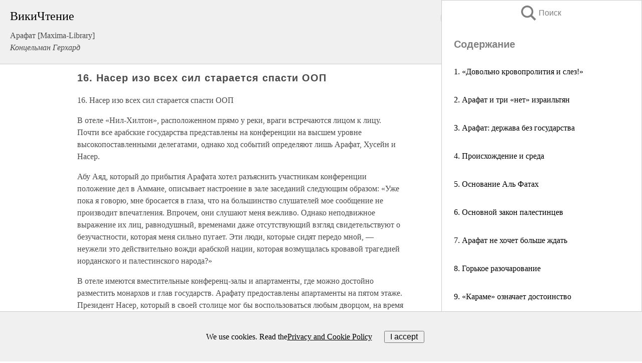

--- FILE ---
content_type: text/html; charset=UTF-8
request_url: https://biography.wikireading.ru/251691
body_size: 23859
content:
<!doctype html>



<html><head>

<!-- Yandex.RTB -->
<script>window.yaContextCb=window.yaContextCb||[]</script>
<script src="https://yandex.ru/ads/system/context.js" async></script>

  <meta charset="utf-8">
  <title>16. Насер изо всех сил старается спасти ООП. Арафат [Maxima-Library]</title>
  
       <link rel="amphtml" href="https://biography.wikireading.ru/amp251691">
     
  
  <link rel="shortcut icon" type="image/png" href="https://storage.yandexcloud.net/wr4files/favicon.ico">
  <!-- Global site tag (gtag.js) - Google Analytics -->
<script async src="https://www.googletagmanager.com/gtag/js?id=UA-90677494-35"></script><script>
  window.dataLayer = window.dataLayer || [];
  function gtag(){dataLayer.push(arguments);}
  gtag('js', new Date());

  gtag('config', 'UA-90677494-35');
</script>  
  
 <meta name="viewport" content="width=device-width,minimum-scale=1,initial-scale=1">

  
<script type="text/javascript"  async="" src="https://cdn.ampproject.org/v0.js"></script>
<script type="text/javascript" custom-element="amp-sidebar" src="https://cdn.ampproject.org/v0/amp-sidebar-0.1.js" async=""></script>
<script type="text/javascript" async custom-element="amp-fx-collection" src="https://cdn.ampproject.org/v0/amp-fx-collection-0.1.js"></script>

<script async custom-element="amp-user-notification" src="https://cdn.ampproject.org/v0/amp-user-notification-0.1.js"></script>

  



 <style>/*! Bassplate | MIT License | http://github.com/basscss/bassplate */
  
  
  
  .lrpromo-container {
  background-color: #f5f5f5;
  border: 1px solid #e0e0e0;
  border-radius: 5px;
  padding: 15px;
  margin: 20px 0;
  font-family: Arial, sans-serif;
  max-width: 100%;
}
.lrpromo-flex {
  display: flex;
  align-items: center;
  justify-content: space-between;
  flex-wrap: wrap;
}
.lrpromo-content {
  flex: 1;
  min-width: 200px;
  margin-bottom:50px;
}
.lrpromo-heading {
  color: #000000;
  margin-top: 0;
  margin-bottom: 10px;
  font-size: 18px;
}
.lrpromo-text {
  margin-top: 0;
  margin-bottom: 10px;
  font-size: 16px;
}
.lrpromo-highlight {
  color: #ff6600;
  font-size: 18px;
  font-weight: bold;
}
.lrpromo-button {
  display: inline-block;
  background-color: #4682B4;
  color: white;
  text-decoration: none;
  padding: 10px 20px;
  border-radius: 4px;
  font-weight: bold;
  margin-top: 5px;
}
.lrpromo-image-container {
  margin-right: 20px;
  text-align: center;
}
.lrpromo-image {
  max-width: 100px;
  height: auto;
  display: block;
  margin: 0 auto;
  border-radius: 15px;
}
  
  
 
  /* some basic button styling */
      .favorite-button input[type=submit] {
        width: 48px;
        height: 48px;
        cursor: pointer;
        border: none;
        margin: 4px;
        transition: background 300ms ease-in-out;
		
      }
      .favorite-button amp-list {
        margin: var(--space-2);
      }

      .favorite-button .heart-fill {
        background: url('data:image/svg+xml;utf8,<svg xmlns="http://www.w3.org/2000/svg" width="48" height="48" viewBox="0 0 48 48"><path d="M34 6h-20c-2.21 0-3.98 1.79-3.98 4l-.02 32 14-6 14 6v-32c0-2.21-1.79-4-4-4z"/><path d="M0 0h48v48h-48z" fill="none"/></svg>');
      }
      .favorite-button .heart-border {
        background: url('data:image/svg+xml;utf8,<svg xmlns="http://www.w3.org/2000/svg" width="48" height="48" viewBox="0 0 48 48"><path d="M34 6h-20c-2.21 0-3.98 1.79-3.98 4l-.02 32 14-6 14 6v-32c0-2.21-1.79-4-4-4zm0 30l-10-4.35-10 4.35v-26h20v26z"/><path d="M0 0h48v48h-48z" fill="none"/></svg>');
      }
      /* While the page loads we show a grey heart icon to indicate that the functionality is not yet available. */
      .favorite-button .heart-loading,
      .favorite-button .heart-loading[placeholder] {
        background: url('data:image/svg+xml;utf8,<svg xmlns="http://www.w3.org/2000/svg" width="48" height="48" viewBox="0 0 48 48"><path d="M34 6h-20c-2.21 0-3.98 1.79-3.98 4l-.02 32 14-6 14 6v-32c0-2.21-1.79-4-4-4zm0 30l-10-4.35-10 4.35v-26h20v26z"/><path d="M0 0h48v48h-48z" fill="none"/></svg>');
      }
      .favorite-button .favorite-container {
        display: flex;
        align-items: center;
        justify-content: center;
      }
      .favorite-button .favorite-count {
	    
        display: flex;
        align-items: center;
        justify-content: center;
        padding: var(--space-1);
        margin-left: var(--space-1);
        position: relative;
        width: 48px;
        background: var(--color-primary);
        border-radius: .4em;
        color: var(--color-text-light);
      }
	  
	  
	  
	  
      .favorite-button .favorite-count.loading {
        color: #ccc;
        background: var(--color-bg-light);
      }
      .favorite-button .favorite-count.loading:after {
        border-right-color: var(--color-bg-light);
      }
      .favorite-button .favorite-count:after {
        content: '';
        position: absolute;
        left: 0;
        top: 50%;
        width: 0;
        height: 0;
        border: var(--space-1) solid transparent;
        border-right-color: var(--color-primary);
        border-left: 0;
        margin-top: calc(-1 * var(--space-1));
        margin-left: calc(-1 * var(--space-1));
      }
      /* A simple snackbar to show an error */
      #favorite-failed-message {
        display: flex;
        justify-content: space-between;
        position: fixed;
        bottom: 0;
        left: 0;
        right: 0;
        margin: 0 auto;
        width: 100%;
        max-width: 450px;
        background: #323232;
        color: white;
        padding: 1rem 1.5rem;
        z-index: 1000;
      }
      #favorite-failed-message div {
        color: #64dd17;
        margin: 0 1rem;
        cursor: pointer;
      }
  
     amp-img.contain img {
   object-fit: contain;
 }
 .fixed-height-container {
   position: relative;
   width: 100%;
   height: 300px;
 }
 
 .paddingleft10{
 padding-left:10px;
 }
 

 
 .color-light-grey{
 color:#CCCCCC;
 }
 
 .margin-bottom20{
 margin-bottom:20px;
 }
 
 .margin-bottom30{
 margin-bottom:30px;
 }
 
 .margin-top15{
 margin-top:15px;
 }
 
 .margin-top20{
 margin-top:20px;
 }
 
 .margin-top30{
 margin-top:30px;
 }
.margin-left15{margin-left:15px}

margin-left10{margin-left:10px}

.custom-central-block{max-width:700px;margin:0 auto;display:block}


 
  .h1class{
 font-size:20px;
 line-height:45px;
 font-weight:bold;
 line-height:25px;
 margin-top:15px;
 padding-bottom:10px;
 }
 
.font-family-1{font-family: Geneva, Arial, Helvetica, sans-serif;}
 

 
 .custom_down_soder{
  font-size:10px;
  margin-left:3px;
 }
 
 
  .custom_search_input {
        
		
		margin-top:15px;

        margin-right:10px;
        
		width:100%;
		height:50px;
		font-size:16px
      }
  
  .menu_button {
 width:30px;
 height:30px;
background: url('data:image/svg+xml;utf8,<svg xmlns="http://www.w3.org/2000/svg" width="30" height="30" viewBox="0 0 24 24"><path style="fill:gray;" d="M6,15h12c0.553,0,1,0.447,1,1v1c0,0.553-0.447,1-1,1H6c-0.553,0-1-0.447-1-1v-1C5,15.447,5.447,15,6,15z M5,11v1c0,0.553,0.447,1,1,1h12c0.553,0,1-0.447,1-1v-1c0-0.553-0.447-1-1-1H6C5.447,10,5,10.447,5,11z M5,6v1c0,0.553,0.447,1,1,1h12c0.553,0,1-0.447,1-1V6c0-0.553-0.447-1-1-1H6C5.447,5,5,5.447,5,6z"/></svg>');
border:hidden;
cursor:pointer;
background-repeat:no-repeat;
     }

	  
	  
 .search_button {
 width:30px;
 height:30px;
background: url('data:image/svg+xml;utf8,<svg xmlns="http://www.w3.org/2000/svg" width="30" height="30" viewBox="0 0 24 24"><path style="fill:gray;" d="M23.809 21.646l-6.205-6.205c1.167-1.605 1.857-3.579 1.857-5.711 0-5.365-4.365-9.73-9.731-9.73-5.365 0-9.73 4.365-9.73 9.73 0 5.366 4.365 9.73 9.73 9.73 2.034 0 3.923-.627 5.487-1.698l6.238 6.238 2.354-2.354zm-20.955-11.916c0-3.792 3.085-6.877 6.877-6.877s6.877 3.085 6.877 6.877-3.085 6.877-6.877 6.877c-3.793 0-6.877-3.085-6.877-6.877z"/></svg>');
border:hidden;
cursor:pointer;
background-repeat:no-repeat;
     }
	  
.custom_right_sidebar{
padding:10px;  
background-color:#fff;
color:#000;
min-width:300px;
width:500px
 }
 
 .custom_sidebar{
background-color:#fff;
color:#000;
min-width:300px;
width:500px
 }
 
.wr_logo{
font-size:24px;
color:#000000;
margin-bottom:15px
} 
 
.custom-start-block{
background-color:#f0f0f0;
border-bottom-color:#CCCCCC;
border-bottom-style:solid;
border-bottom-width:1px;
padding:20px;
padding-top:70px;
} 

.custom-last-block{
background-color:#f0f0f0;
border-top-color:#CCCCCC;
border-top-style:solid;
border-top-width:1px;
padding:20px;
} 

.none-underline{text-decoration:none;}

.footer-items{margin:0 auto; width:180px; }

.cusom-share-button-position{float:right  }
.cusom-search-button-position{position:absolute; right:50%; z-index:999; top:10px;  }

.bpadding-bottom-60{padding-bottom:60px;}
.custom_padding_sidebar{padding-bottom:60px; padding-top:60px}



 p{margin-top:10px; }
 .top5{margin-top:5px; }
 .top10{margin-top:20px; display:block}
 
 amp-social-share[type="vk"] {
  background-image: url("https://storage.yandexcloud.net/wr4files/vk-icon.png");
}

 .custom-img{object-fit: cover; max-width:100%; margin: 0 auto; display: block;}


.custom-selection-search-button{font-weight:bold; color:#666666; margin-left:10px}

.custom-select-search-button{cursor:pointer; color:#666666; margin-left:10px; text-decoration: underline;}

.custom-selected-item{font-weight:bold; font-size:20px}


.custom-footer{background-color:#fff; color:#000; position:fixed; bottom:0; 
z-index:99;
width:100%;
border-top-color:#CCCCCC;
border-top-style:solid;
border-top-width:0.7px;
height:50px
}


.custom-header{
background-color:#fff; 
color:#000; 
z-index:999;
width:100%;
border-bottom-color:#CCCCCC;
border-bottom-style:solid;
border-bottom-width:0.7px;
height:50px;
z-index:99999999;

}

.custom_ad_height{height:300px}

.desktop_side_block{
display:block;
position:fixed;
overflow:auto; 
height:100%;
 right: 0;
 top:0;
 
 background: whitesmoke;overflow-y: scroll;border:1px solid;
 border-color:#CCCCCC;
 z-index:99;
}


.desktop_side_block::-webkit-scrollbar-track {border-radius: 4px;}
.desktop_side_block::-webkit-scrollbar {width: 6px;}
.desktop_side_block::-webkit-scrollbar-thumb {border-radius: 4px;background: #CCCCCC;}
.desktop_side_block::-webkit-scrollbar-thumb {background:  #CCCCCC;}


@media (min-width: 1100px) { body { width:75% } main {width:700px} .ampstart-sidebar{width:400px} .custom-start-block{padding-right:50px; padding-top:20px;} .custom-header{visibility: hidden;} .ampstart-faq-item{width:300px}}
@media (min-width: 900px) and (max-width: 1100px)  { body { width:80% } main {width:600px} .ampstart-sidebar{width:300px} .custom-start-block{padding-right:50px; padding-top:20px;} .custom-header{visibility: hidden;} .ampstart-faq-item{width:300px}}


.padding-bootom-30{padding-bottom:30px}

.padding-bootom-70{padding-bottom:70px}

.padding-left-35{padding-left:35px}

.padding-left-30{padding-left:30px}

.border-bottom-gray{border-bottom: 1px solid gray;}

.width-75{width:75px}

.width-225{width:225px}

.color-gray{color:gray;}

.bold{font-weight:bold}

.font-size-12{font-size:12px}

.font-size-14{font-size:14px}

.font-20{font-size:20px}

.crop_text {
    white-space: nowrap; 
    overflow: hidden; 
    text-overflow: ellipsis; 
	padding-left:5px;
	padding-right:5px;
   }
.overflow-hidden{ overflow:hidden;} 

.right-position{margin-left: auto; margin-right: 0;}

.center-position{margin:0 auto}

.display-block{display:block}

.poinrer{cursor:pointer}

.clean_button{border: none; outline: none; background:none}

.height-70{height:70px} 

.line-height-15{line-height:15px}

.custom-notification{
        position: fixed;
        padding:100px 100px;
        top: 0;
        width:100%;
        height:100%;  
        display: block;
        z-index:9;
		background-color:#FFFFFF      
    }  
	
	/*----------------------------------------------------------------------------------------------------------------------------------*/


 
 
      html {
        font-family:Georgia, serif;
        line-height: 1.15;
        -ms-text-size-adjust: 100%;
        -webkit-text-size-adjust: 100%;
      }
      body {
        margin: 0;
      }
      article,
      aside,
      footer,
      header,
      nav,
      section {
        display: block;
      }
      h1 {
        font-size: 2em;
        margin: 0.67em 0;
      }
      figcaption,
      figure,
      main {
        display: block;
      }
      figure {
        margin: 1em 40px;
      }
      hr {
        box-sizing: content-box;
        height: 0;
        overflow: visible;
      }
      pre {
        font-family: monospace, monospace;
        font-size: 1em;
      }
      a {
        background-color: transparent;
        -webkit-text-decoration-skip: objects;
      }
      a:active,
      a:hover {
        outline-width: 0;
      }
      abbr[title] {
        border-bottom: none;
        text-decoration: underline;
        text-decoration: underline dotted;
      }
      b,
      strong {
        font-weight: inherit;
        font-weight: bolder;
      }
      code,
      kbd,
      samp {
        font-family: monospace, monospace;
        font-size: 1em;
      }
      dfn {
        font-style: italic;
      }
      mark {
        background-color: #ff0;
        color: #000;
      }
      small {
        font-size: 80%;
      }
      sub,
      sup {
        font-size: 75%;
        line-height: 0;
        position: relative;
        vertical-align: baseline;
      }
      sub {
        bottom: -0.25em;
      }
      sup {
        top: -0.5em;
      }
      audio,
      video {
        display: inline-block;
      }
      audio:not([controls]) {
        display: none;
        height: 0;
      }
      img {
        border-style: none;
      }
      svg:not(:root) {
        overflow: hidden;
      }
      button,
      input,
      optgroup,
      select,
      textarea {
        font-family: sans-serif;
        font-size: 100%;
        line-height: 1.15;
        margin: 0;
      }
      button,
      input {
        overflow: visible;
      }
      button,
      select {
        text-transform: none;
      }
      [type='reset'],
      [type='submit'],
      button,
      html [type='button'] {
        -webkit-appearance: button;
      }
      [type='button']::-moz-focus-inner,
      [type='reset']::-moz-focus-inner,
      [type='submit']::-moz-focus-inner,
      button::-moz-focus-inner {
        border-style: none;
        padding: 0;
      }
      [type='button']:-moz-focusring,
      [type='reset']:-moz-focusring,
      [type='submit']:-moz-focusring,
      button:-moz-focusring {
        outline: 1px dotted ButtonText;
      }
      fieldset {
        border: 1px solid silver;
        margin: 0 2px;
        padding: 0.35em 0.625em 0.75em;
      }
      legend {
        box-sizing: border-box;
        color: inherit;
        display: table;
        max-width: 100%;
        padding: 0;
        white-space: normal;
      }
      progress {
        display: inline-block;
        vertical-align: baseline;
      }
      textarea {
        overflow: auto;
      }
      [type='checkbox'],
      [type='radio'] {
        box-sizing: border-box;
        padding: 0;
      }
      [type='number']::-webkit-inner-spin-button,
      [type='number']::-webkit-outer-spin-button {
        height: auto;
      }
      [type='search'] {
        -webkit-appearance: textfield;
        outline-offset: -2px;
      }
      [type='search']::-webkit-search-cancel-button,
      [type='search']::-webkit-search-decoration {
        -webkit-appearance: none;
      }
      ::-webkit-file-upload-button {
        -webkit-appearance: button;
        font: inherit;
      }
      details,
      menu {
        display: block;
      }
      summary {
        display: list-item;
      }
      canvas {
        display: inline-block;
      }
      [hidden],
      template {
        display: none;
      }
      .h00 {
        font-size: 4rem;
      }
      .h0,
      .h1 {
        font-size: 3rem;
      }
      .h2 {
        font-size: 2rem;
      }
      .h3 {
        font-size: 1.5rem;
      }
      .h4 {
        font-size: 1.125rem;
      }
      .h5 {
        font-size: 0.875rem;
      }
      .h6 {
        font-size: 0.75rem;
      }
      .font-family-inherit {
        font-family: inherit;
      }
      .font-size-inherit {
        font-size: inherit;
      }
      .text-decoration-none {
        text-decoration: none;
      }
      .bold {
        font-weight: 700;
      }
      .regular {
        font-weight: 400;
      }
      .italic {
        font-style: italic;
      }
      .caps {
        text-transform: uppercase;
        letter-spacing: 0.2em;
      }
      .left-align {
        text-align: left;
      }
      .center {
        text-align: center;
      }
      .right-align {
        text-align: right;
      }
      .justify {
        text-align: justify;
      }
      .nowrap {
        white-space: nowrap;
      }
      .break-word {
        word-wrap: break-word;
      }
      .line-height-1 {
        line-height: 1rem;
      }
      .line-height-2 {
        line-height: 1.125rem;
      }
      .line-height-3 {
        line-height: 1.5rem;
      }
      .line-height-4 {
        line-height: 2rem;
      }
      .list-style-none {
        list-style: none;
      }
      .underline {
        text-decoration: underline;
      }
      .truncate {
        max-width: 100%;
        overflow: hidden;
        text-overflow: ellipsis;
        white-space: nowrap;
      }
      .list-reset {
        list-style: none;
        padding-left: 0;
      }
      .inline {
        display: inline;
      }
      .block {
        display: block;
      }
      .inline-block {
        display: inline-block;
      }
      .table {
        display: table;
      }
      .table-cell {
        display: table-cell;
      }
      .overflow-hidden {
        overflow: hidden;
      }
      .overflow-scroll {
        overflow: scroll;
      }
      .overflow-auto {
        overflow: auto;
      }
      .clearfix:after,
      .clearfix:before {
        content: ' ';
        display: table;
      }
      .clearfix:after {
        clear: both;
      }
      .left {
        float: left;
      }
      .right {
        float: right;
      }
      .fit {
        max-width: 100%;
      }
      .max-width-1 {
        max-width: 24rem;
      }
      .max-width-2 {
        max-width: 32rem;
      }
      .max-width-3 {
        max-width: 48rem;
      }
      .max-width-4 {
        max-width: 64rem;
      }
      .border-box {
        box-sizing: border-box;
      }
      .align-baseline {
        vertical-align: baseline;
      }
      .align-top {
        vertical-align: top;
      }
      .align-middle {
        vertical-align: middle;

      }
      .align-bottom {
        vertical-align: bottom;
      }
      .m0 {
        margin: 0;
      }
      .mt0 {
        margin-top: 0;
      }
      .mr0 {
        margin-right: 0;
      }
      .mb0 {
        margin-bottom: 0;
      }
      .ml0,
      .mx0 {
        margin-left: 0;
      }
      .mx0 {
        margin-right: 0;
      }
      .my0 {
        margin-top: 0;
        margin-bottom: 0;
      }
      .m1 {
        margin: 0.5rem;
      }
      .mt1 {
        margin-top: 0.5rem;
      }
      .mr1 {
        margin-right: 0.5rem;
      }
      .mb1 {
        margin-bottom: 0.5rem;
      }
      .ml1,
      .mx1 {
        margin-left: 0.5rem;
      }
      .mx1 {
        margin-right: 0.5rem;
      }
      .my1 {
        margin-top: 0.5rem;
        margin-bottom: 0.5rem;
      }
      .m2 {
        margin: 1rem;
      }
      .mt2 {
        margin-top: 1rem;
      }
      .mr2 {
        margin-right: 1rem;
      }
      .mb2 {
        margin-bottom: 1rem;
      }
      .ml2,
      .mx2 {
        margin-left: 1rem;
      }
      .mx2 {
        margin-right: 1rem;
      }
      .my2 {
        margin-top: 1rem;
        margin-bottom: 1rem;
      }
      .m3 {
        margin: 1.5rem;
      }
      .mt3 {
        margin-top: 1.5rem;
      }
      .mr3 {
        margin-right: 1.5rem;
      }
      .mb3 {
        margin-bottom: 1.5rem;
      }
      .ml3,
      .mx3 {
        margin-left: 1.5rem;
      }
      .mx3 {
        margin-right: 1.5rem;
      }
      .my3 {
        margin-top: 1.5rem;
        margin-bottom: 1.5rem;
      }
      .m4 {
        margin: 2rem;
      }
      .mt4 {
        margin-top: 2rem;
      }
      .mr4 {
        margin-right: 2rem;
      }
      .mb4 {
        margin-bottom: 2rem;
      }
      .ml4,
      .mx4 {
        margin-left: 2rem;
      }
      .mx4 {
        margin-right: 2rem;
      }
      .my4 {
        margin-top: 2rem;
        margin-bottom: 2rem;
      }
      .mxn1 {
        margin-left: calc(0.5rem * -1);
        margin-right: calc(0.5rem * -1);
      }
      .mxn2 {
        margin-left: calc(1rem * -1);
        margin-right: calc(1rem * -1);
      }
      .mxn3 {
        margin-left: calc(1.5rem * -1);
        margin-right: calc(1.5rem * -1);
      }
      .mxn4 {
        margin-left: calc(2rem * -1);
        margin-right: calc(2rem * -1);
      }
      .m-auto {
        margin: auto;
      }
      .mt-auto {
        margin-top: auto;
      }
      .mr-auto {
        margin-right: auto;
      }
      .mb-auto {
        margin-bottom: auto;
      }
      .ml-auto,
      .mx-auto {
        margin-left: auto;
      }
      .mx-auto {
        margin-right: auto;
      }
      .my-auto {
        margin-top: auto;
        margin-bottom: auto;
      }
      .p0 {
        padding: 0;
      }
      .pt0 {
        padding-top: 0;
      }
      .pr0 {
        padding-right: 0;
      }
      .pb0 {
        padding-bottom: 0;
      }
      .pl0,
      .px0 {
        padding-left: 0;
      }
      .px0 {
        padding-right: 0;
      }
      .py0 {
        padding-top: 0;
        padding-bottom: 0;
      }
      .p1 {
        padding: 0.5rem;
      }
      .pt1 {
        padding-top: 0.5rem;
      }
      .pr1 {
        padding-right: 0.5rem;
      }
      .pb1 {
        padding-bottom: 0.5rem;
      }
      .pl1 {
        padding-left: 0.5rem;
      }
      .py1 {
        padding-top: 0.5rem;
        padding-bottom: 0.5rem;
      }
      .px1 {
        padding-left: 0.5rem;
        padding-right: 0.5rem;
      }
      .p2 {
        padding: 1rem;
      }
      .pt2 {
        padding-top: 1rem;
      }
      .pr2 {
        padding-right: 1rem;
      }
      .pb2 {
        padding-bottom: 1rem;
      }
      .pl2 {
        padding-left: 1rem;
      }
      .py2 {
        padding-top: 1rem;
        padding-bottom: 1rem;
      }
      .px2 {
        padding-left: 1rem;
        padding-right: 1rem;
      }
      .p3 {
        padding: 1.5rem;
      }
      .pt3 {
        padding-top: 1.5rem;
      }
      .pr3 {
        padding-right: 1.5rem;
      }
      .pb3 {
        padding-bottom: 1.5rem;
      }
      .pl3 {
        padding-left: 1.5rem;
      }
      .py3 {
        padding-top: 1.5rem;
        padding-bottom: 1.5rem;
      }
      .px3 {
        padding-left: 1.5rem;
        padding-right: 1.5rem;
      }
      .p4 {
        padding: 2rem;
      }
      .pt4 {
        padding-top: 2rem;
      }
      .pr4 {
        padding-right: 2rem;
      }
      .pb4 {
        padding-bottom: 2rem;
      }
      .pl4 {
        padding-left: 2rem;
      }
      .py4 {
        padding-top: 2rem;
        padding-bottom: 2rem;
      }
      .px4 {
        padding-left: 2rem;
        padding-right: 2rem;
      }
      .col {
        float: left;
      }
      .col,
      .col-right {
        box-sizing: border-box;
      }
      .col-right {
        float: right;
      }
      .col-1 {
        width: 8.33333%;
      }
      .col-2 {
        width: 16.66667%;
      }
      .col-3 {
        width: 25%;
      }
      .col-4 {
        width: 33.33333%;
      }
      .col-5 {
        width: 41.66667%;
      }
      .col-6 {
        width: 50%;
      }
      .col-7 {
        width: 58.33333%;
      }
      .col-8 {
        width: 66.66667%;
      }
      .col-9 {
        width: 75%;
      }
      .col-10 {
        width: 83.33333%;
      }
      .col-11 {
        width: 91.66667%;
      }
      .col-12 {
        width: 100%;
      }
      @media (min-width: 40.06rem) {
        .sm-col {
          float: left;
          box-sizing: border-box;
        }
        .sm-col-right {
          float: right;
          box-sizing: border-box;
        }
        .sm-col-1 {
          width: 8.33333%;
        }
        .sm-col-2 {
          width: 16.66667%;
        }
        .sm-col-3 {
          width: 25%;
        }
        .sm-col-4 {
          width: 33.33333%;
        }
        .sm-col-5 {
          width: 41.66667%;
        }
        .sm-col-6 {
          width: 50%;
        }
        .sm-col-7 {
          width: 58.33333%;
        }
        .sm-col-8 {
          width: 66.66667%;
        }
        .sm-col-9 {
          width: 75%;
        }
        .sm-col-10 {
          width: 83.33333%;
        }
        .sm-col-11 {
          width: 91.66667%;
        }
        .sm-col-12 {
          width: 100%;
        }
      }
      @media (min-width: 52.06rem) {
        .md-col {
          float: left;
          box-sizing: border-box;
        }
        .md-col-right {
          float: right;
          box-sizing: border-box;
        }
        .md-col-1 {
          width: 8.33333%;
        }
        .md-col-2 {
          width: 16.66667%;
        }
        .md-col-3 {
          width: 25%;
        }
        .md-col-4 {
          width: 33.33333%;
        }
        .md-col-5 {
          width: 41.66667%;
        }
        .md-col-6 {
          width: 50%;
        }
        .md-col-7 {
          width: 58.33333%;
        }
        .md-col-8 {
          width: 66.66667%;
        }
        .md-col-9 {
          width: 75%;
        }
        .md-col-10 {
          width: 83.33333%;
        }
        .md-col-11 {
          width: 91.66667%;
        }
        .md-col-12 {
          width: 100%;
        }
      }
      @media (min-width: 64.06rem) {
        .lg-col {
          float: left;
          box-sizing: border-box;
        }
        .lg-col-right {
          float: right;
          box-sizing: border-box;
        }
        .lg-col-1 {
          width: 8.33333%;
        }
        .lg-col-2 {
          width: 16.66667%;
        }
        .lg-col-3 {
          width: 25%;
        }
        .lg-col-4 {
          width: 33.33333%;
        }
        .lg-col-5 {
          width: 41.66667%;
        }
        .lg-col-6 {
          width: 50%;
        }
        .lg-col-7 {
          width: 58.33333%;
        }
        .lg-col-8 {
          width: 66.66667%;
        }
        .lg-col-9 {
          width: 75%;
        }
        .lg-col-10 {
          width: 83.33333%;
        }
        .lg-col-11 {
          width: 91.66667%;
        }
        .lg-col-12 {
          width: 100%;
        }
      }
      .flex {
        display: -ms-flexbox;
        display: flex;
      }
      @media (min-width: 40.06rem) {
        .sm-flex {
          display: -ms-flexbox;
          display: flex;
        }
      }
      @media (min-width: 52.06rem) {
        .md-flex {
          display: -ms-flexbox;
          display: flex;
        }
      }
      @media (min-width: 64.06rem) {
        .lg-flex {
          display: -ms-flexbox;
          display: flex;
        }
      }
      .flex-column {
        -ms-flex-direction: column;
        flex-direction: column;
      }
      .flex-wrap {
        -ms-flex-wrap: wrap;
        flex-wrap: wrap;
      }
      .items-start {
        -ms-flex-align: start;
        align-items: flex-start;
      }
      .items-end {
        -ms-flex-align: end;
        align-items: flex-end;
      }
      .items-center {
        -ms-flex-align: center;
        align-items: center;
      }
      .items-baseline {
        -ms-flex-align: baseline;
        align-items: baseline;
      }
      .items-stretch {
        -ms-flex-align: stretch;
        align-items: stretch;
      }
      .self-start {
        -ms-flex-item-align: start;
        align-self: flex-start;
      }
      .self-end {
        -ms-flex-item-align: end;
        align-self: flex-end;
      }
      .self-center {
        -ms-flex-item-align: center;
        -ms-grid-row-align: center;
        align-self: center;
      }
      .self-baseline {
        -ms-flex-item-align: baseline;
        align-self: baseline;
      }
      .self-stretch {
        -ms-flex-item-align: stretch;
        -ms-grid-row-align: stretch;
        align-self: stretch;
      }
      .justify-start {
        -ms-flex-pack: start;
        justify-content: flex-start;
      }
      .justify-end {
        -ms-flex-pack: end;
        justify-content: flex-end;
      }
      .justify-center {
        -ms-flex-pack: center;
        justify-content: center;
      }
      .justify-between {
        -ms-flex-pack: justify;
        justify-content: space-between;
      }
      .justify-around {
        -ms-flex-pack: distribute;
        justify-content: space-around;
      }
      .justify-evenly {
        -ms-flex-pack: space-evenly;
        justify-content: space-evenly;
      }
      .content-start {
        -ms-flex-line-pack: start;
        align-content: flex-start;
      }
      .content-end {
        -ms-flex-line-pack: end;
        align-content: flex-end;
      }
      .content-center {
        -ms-flex-line-pack: center;
        align-content: center;
      }
      .content-between {
        -ms-flex-line-pack: justify;
        align-content: space-between;
      }
      .content-around {
        -ms-flex-line-pack: distribute;
        align-content: space-around;
      }
      .content-stretch {
        -ms-flex-line-pack: stretch;
        align-content: stretch;
      }
      .flex-auto {

        -ms-flex: 1 1 auto;
        flex: 1 1 auto;
        min-width: 0;
        min-height: 0;
      }
      .flex-none {
        -ms-flex: none;
        flex: none;
      }
      .order-0 {
        -ms-flex-order: 0;
        order: 0;
      }
      .order-1 {
        -ms-flex-order: 1;
        order: 1;
      }
      .order-2 {
        -ms-flex-order: 2;
        order: 2;
      }
      .order-3 {
        -ms-flex-order: 3;
        order: 3;
      }
      .order-last {
        -ms-flex-order: 99999;
        order: 99999;
      }
      .relative {
        position: relative;
      }
      .absolute {
        position: absolute;
      }
      .fixed {
        position: fixed;
      }
      .top-0 {
        top: 0;
      }
      .right-0 {
        right: 0;
      }
      .bottom-0 {
        bottom: 0;
      }
      .left-0 {
        left: 0;
      }
      .z1 {
        z-index: 1;
      }
      .z2 {
        z-index: 2;
      }
      .z3 {
        z-index: 3;
      }
      .z4 {
        z-index: 4;
      }
      .border {
        border-style: solid;
        border-width: 1px;
      }
      .border-top {
        border-top-style: solid;
        border-top-width: 1px;
      }
      .border-right {
        border-right-style: solid;
        border-right-width: 1px;
      }
      .border-bottom {
        border-bottom-style: solid;
        border-bottom-width: 1px;
      }
      .border-left {
        border-left-style: solid;
        border-left-width: 1px;
      }
      .border-none {
        border: 0;
      }
      .rounded {
        border-radius: 3px;
      }
      .circle {
        border-radius: 50%;
      }
      .rounded-top {
        border-radius: 3px 3px 0 0;
      }
      .rounded-right {
        border-radius: 0 3px 3px 0;
      }
      .rounded-bottom {
        border-radius: 0 0 3px 3px;
      }
      .rounded-left {
        border-radius: 3px 0 0 3px;
      }
      .not-rounded {
        border-radius: 0;
      }
      .hide {
        position: absolute;
        height: 1px;
        width: 1px;
        overflow: hidden;
        clip: rect(1px, 1px, 1px, 1px);
      }
      @media (max-width: 40rem) {
        .xs-hide {
          display: none;
        }
      }
      @media (min-width: 40.06rem) and (max-width: 52rem) {
        .sm-hide {
          display: none;
        }
      }
      @media (min-width: 52.06rem) and (max-width: 64rem) {
        .md-hide {
          display: none;
        }
      }
      @media (min-width: 64.06rem) {
        .lg-hide {
          display: none;
        }
      }
      .display-none {
        display: none;
      }
      * {
        box-sizing: border-box;
      }
	  

      body {
        background: #fff;
        color: #4a4a4a;
        font-family:Georgia, serif;
        min-width: 315px;
        overflow-x: hidden;
       /* font-smooth: always;
        -webkit-font-smoothing: antialiased;*/
      }
      main {
       margin: 0 auto;
      }
    
      .ampstart-accent {
        color: #003f93;
      }
      #content:target {
        margin-top: calc(0px - 3.5rem);
        padding-top: 3.5rem;
      }
      .ampstart-title-lg {
        font-size: 3rem;
        line-height: 3.5rem;
        letter-spacing: 0.06rem;
      }
      .ampstart-title-md {
        font-size: 2rem;
        line-height: 2.5rem;
        letter-spacing: 0.06rem;
      }
      .ampstart-title-sm {
        font-size: 1.5rem;
        line-height: 2rem;
        letter-spacing: 0.06rem;
      }
      .ampstart-subtitle,
      body {
        line-height: 1.5rem;
        letter-spacing: normal;
      }
      .ampstart-subtitle {
        color: #003f93;
        font-size: 1rem;
      }
      .ampstart-byline,

      .ampstart-caption,
      .ampstart-hint,
      .ampstart-label {
        font-size: 0.875rem;
        color: #4f4f4f;
        line-height: 1.125rem;
        letter-spacing: 0.06rem;
      }
      .ampstart-label {
        text-transform: uppercase;
      }
      .ampstart-footer,
      .ampstart-small-text {
        font-size: 0.75rem;
        line-height: 1rem;
        letter-spacing: 0.06rem;
      }
      .ampstart-card {
        box-shadow: 0 1px 1px 0 rgba(0, 0, 0, 0.14),
          0 1px 1px -1px rgba(0, 0, 0, 0.14), 0 1px 5px 0 rgba(0, 0, 0, 0.12);
      }
      .h1,
      h1 {
        font-size: 3rem;
        line-height: 3.5rem;
      }
      .h2,
      h2 {
        font-size: 2rem;
        line-height: 2.5rem;
      }
      .h3,
      h3 {
        font-size: 1.5rem;
        line-height: 2rem;
      }
      .h4,
      h4 {
        font-size: 1.125rem;
        line-height: 1.5rem;
      }
      .h5,
      h5 {
        font-size: 0.875rem;
        line-height: 1.125rem;
      }
      .h6,
      h6 {
        font-size: 0.75rem;
        line-height: 1rem;
      }
      h1,
      h2,
      h3,
      h4,
      h5,
      h6 {
        margin: 0;
        padding: 0;
        font-weight: 400;
        letter-spacing: 0.06rem;
      }
      a,
      a:active,
      a:visited {
        color: inherit;
      }
      .ampstart-btn {
        font-family: inherit;
        font-weight: inherit;
        font-size: 1rem;
        line-height: 1.125rem;
        padding: 0.7em 0.8em;
        text-decoration: none;
        white-space: nowrap;
        word-wrap: normal;
        vertical-align: middle;
        cursor: pointer;
        background-color: #000;
        color: #fff;
        border: 1px solid #fff;
      }
      .ampstart-btn:visited {
        color: #fff;
      }
      .ampstart-btn-secondary {
        background-color: #fff;
        color: #000;
        border: 1px solid #000;
      }
      .ampstart-btn-secondary:visited {
        color: #000;
      }
      .ampstart-btn:active .ampstart-btn:focus {
        opacity: 0.8;
      }
      .ampstart-btn[disabled],
      .ampstart-btn[disabled]:active,
      .ampstart-btn[disabled]:focus,
      .ampstart-btn[disabled]:hover {
        opacity: 0.5;
        outline: 0;
        cursor: default;
      }
      .ampstart-dropcap:first-letter {
        color: #000;
        font-size: 3rem;
        font-weight: 700;
        float: left;
        overflow: hidden;
        line-height: 3rem;
        margin-left: 0;
        margin-right: 0.5rem;
      }
      .ampstart-initialcap {
        padding-top: 1rem;
        margin-top: 1.5rem;
      }
      .ampstart-initialcap:first-letter {
        color: #000;
        font-size: 3rem;
        font-weight: 700;
        margin-left: -2px;
      }
      .ampstart-pullquote {
        border: none;
        border-left: 4px solid #000;
        font-size: 1.5rem;
        padding-left: 1.5rem;
      }
      .ampstart-byline time {
        font-style: normal;
        white-space: nowrap;
      }
      .amp-carousel-button-next {
        background-image: url('data:image/svg+xml;charset=utf-8,<svg width="18" height="18" viewBox="0 0 34 34" xmlns="http://www.w3.org/2000/svg"><title>Next</title><path d="M25.557 14.7L13.818 2.961 16.8 0l16.8 16.8-16.8 16.8-2.961-2.961L25.557 18.9H0v-4.2z" fill="%23FFF" fill-rule="evenodd"/></svg>');
      }
      .amp-carousel-button-prev {
        background-image: url('data:image/svg+xml;charset=utf-8,<svg width="18" height="18" viewBox="0 0 34 34" xmlns="http://www.w3.org/2000/svg"><title>Previous</title><path d="M33.6 14.7H8.043L19.782 2.961 16.8 0 0 16.8l16.8 16.8 2.961-2.961L8.043 18.9H33.6z" fill="%23FFF" fill-rule="evenodd"/></svg>');
      }
      .ampstart-dropdown {
        min-width: 200px;
      }
      .ampstart-dropdown.absolute {
        z-index: 100;
      }
      .ampstart-dropdown.absolute > section,
      .ampstart-dropdown.absolute > section > header {

        height: 100%;
      }
      .ampstart-dropdown > section > header {
        background-color: #000;
        border: 0;
        color: #fff;
      }
      .ampstart-dropdown > section > header:after {
        display: inline-block;
        content: '+';
        padding: 0 0 0 1.5rem;
        color: #003f93;
      }
      .ampstart-dropdown > [expanded] > header:after {
        content: '–';
      }
      .absolute .ampstart-dropdown-items {
        z-index: 200;
      }
      .ampstart-dropdown-item {
        background-color: #000;
        color: #003f93;
        opacity: 0.9;
      }
      .ampstart-dropdown-item:active,
      .ampstart-dropdown-item:hover {
        opacity: 1;
      }
      .ampstart-footer {
        background-color: #fff;
        color: #000;
        padding-top: 5rem;
        padding-bottom: 5rem;
      }
      .ampstart-footer .ampstart-icon {
        fill: #000;
      }
      .ampstart-footer .ampstart-social-follow li:last-child {
        margin-right: 0;
      }
      .ampstart-image-fullpage-hero {
        color: #fff;
      }
      .ampstart-fullpage-hero-heading-text,
      .ampstart-image-fullpage-hero .ampstart-image-credit {
        -webkit-box-decoration-break: clone;
        box-decoration-break: clone;
        background: #000;
        padding: 0 1rem 0.2rem;
      }
      .ampstart-image-fullpage-hero > amp-img {
        max-height: calc(100vh - 3.5rem);
      }
      .ampstart-image-fullpage-hero > amp-img img {
        -o-object-fit: cover;
        object-fit: cover;
      }
      .ampstart-fullpage-hero-heading {
        line-height: 3.5rem;
      }
      .ampstart-fullpage-hero-cta {
        background: transparent;
      }
      .ampstart-readmore {
        background: linear-gradient(0deg, rgba(0, 0, 0, 0.65) 0, transparent);
        color: #fff;
        margin-top: 5rem;
        padding-bottom: 3.5rem;
      }
      .ampstart-readmore:after {
        display: block;
        content: '⌄';
        font-size: 2rem;
      }
      .ampstart-readmore-text {
        background: #000;
      }
      @media (min-width: 52.06rem) {
        .ampstart-image-fullpage-hero > amp-img {
          height: 60vh;
        }
      }
      .ampstart-image-heading {
        color: #fff;
        background: linear-gradient(0deg, rgba(0, 0, 0, 0.65) 0, transparent);
      }
      .ampstart-image-heading > * {
        margin: 0;
      }
      amp-carousel .ampstart-image-with-heading {
        margin-bottom: 0;
      }
      .ampstart-image-with-caption figcaption {
        color: #4f4f4f;
        line-height: 1.125rem;
      }
      amp-carousel .ampstart-image-with-caption {
        margin-bottom: 0;
      }
      .ampstart-input {
        max-width: 100%;
        width: 300px;
        min-width: 100px;
        font-size: 1rem;
        line-height: 1.5rem;
      }
      .ampstart-input [disabled],
      .ampstart-input [disabled] + label {
        opacity: 0.5;
      }
      .ampstart-input [disabled]:focus {
        outline: 0;
      }
      .ampstart-input > input,
      .ampstart-input > select,
      .ampstart-input > textarea {
        width: 100%;
        margin-top: 1rem;
        line-height: 1.5rem;
        border: 0;
        border-radius: 0;
        border-bottom: 1px solid #4a4a4a;
        background: none;
        color: #4a4a4a;
        outline: 0;
      }
      .ampstart-input > label {
        color: #003f93;
        pointer-events: none;
        text-align: left;
        font-size: 0.875rem;
        line-height: 1rem;
        opacity: 0;
        animation: 0.2s;
        animation-timing-function: cubic-bezier(0.4, 0, 0.2, 1);
        animation-fill-mode: forwards;
      }
      .ampstart-input > input:focus,
      .ampstart-input > select:focus,
      .ampstart-input > textarea:focus {
        outline: 0;
      }
      .ampstart-input > input:focus:-ms-input-placeholder,
      .ampstart-input > select:focus:-ms-input-placeholder,
      .ampstart-input > textarea:focus:-ms-input-placeholder {
        color: transparent;
      }
      .ampstart-input > input:focus::placeholder,
      .ampstart-input > select:focus::placeholder,
      .ampstart-input > textarea:focus::placeholder {
        color: transparent;
      }
      .ampstart-input > input:not(:placeholder-shown):not([disabled]) + label,
      .ampstart-input > select:not(:placeholder-shown):not([disabled]) + label,
      .ampstart-input
        > textarea:not(:placeholder-shown):not([disabled])
        + label {
        opacity: 1;
      }
      .ampstart-input > input:focus + label,
      .ampstart-input > select:focus + label,
      .ampstart-input > textarea:focus + label {
        animation-name: a;
      }
      @keyframes a {
        to {
          opacity: 1;
        }
      }
      .ampstart-input > label:after {
        content: '';
        height: 2px;
        position: absolute;
        bottom: 0;
        left: 45%;
        background: #003f93;
        transition: 0.2s;
        transition-timing-function: cubic-bezier(0.4, 0, 0.2, 1);
        visibility: hidden;
        width: 10px;
      }
      .ampstart-input > input:focus + label:after,
      .ampstart-input > select:focus + label:after,
      .ampstart-input > textarea:focus + label:after {
        left: 0;
        width: 100%;
        visibility: visible;
      }
      .ampstart-input > input[type='search'] {
        -webkit-appearance: none;
        -moz-appearance: none;
        appearance: none;
      }
      .ampstart-input > input[type='range'] {
        border-bottom: 0;
      }
      .ampstart-input > input[type='range'] + label:after {
        display: none;
      }
      .ampstart-input > select {
        -webkit-appearance: none;
        -moz-appearance: none;
        appearance: none;
      }
      .ampstart-input > select + label:before {
        content: '⌄';
        line-height: 1.5rem;
        position: absolute;
        right: 5px;
        zoom: 2;
        top: 0;
        bottom: 0;
        color: #003f93;
      }
      .ampstart-input-chk,
      .ampstart-input-radio {
        width: auto;
        color: #4a4a4a;
      }
      .ampstart-input input[type='checkbox'],
      .ampstart-input input[type='radio'] {
        margin-top: 0;
        -webkit-appearance: none;
        -moz-appearance: none;
        appearance: none;
        width: 20px;
        height: 20px;
        border: 1px solid #003f93;
        vertical-align: middle;
        margin-right: 0.5rem;
        text-align: center;
      }
      .ampstart-input input[type='radio'] {
        border-radius: 20px;
      }
      .ampstart-input input[type='checkbox']:not([disabled]) + label,
      .ampstart-input input[type='radio']:not([disabled]) + label {
        pointer-events: auto;
        animation: none;
        vertical-align: middle;
        opacity: 1;
        cursor: pointer;
      }
      .ampstart-input input[type='checkbox'] + label:after,
      .ampstart-input input[type='radio'] + label:after {
        display: none;
      }
      .ampstart-input input[type='checkbox']:after,
      .ampstart-input input[type='radio']:after {
        position: absolute;
        top: 0;
        left: 0;
        bottom: 0;
        right: 0;
        content: ' ';
        line-height: 1.4rem;
        vertical-align: middle;
        text-align: center;
        background-color: #fff;
      }
      .ampstart-input input[type='checkbox']:checked:after {
        background-color: #003f93;
        color: #fff;
        content: '✓';
      }
      .ampstart-input input[type='radio']:checked {
        background-color: #fff;
      }
      .ampstart-input input[type='radio']:after {
        top: 3px;
        bottom: 3px;
        left: 3px;
        right: 3px;
        border-radius: 12px;
      }
      .ampstart-input input[type='radio']:checked:after {
        content: '';
        font-size: 3rem;
        background-color: #003f93;
      }
    /*  .ampstart-input > label,
      _:-ms-lang(x) {
        opacity: 1;
      }
      .ampstart-input > input:-ms-input-placeholder,
      _:-ms-lang(x) {
        color: transparent;
      }
      .ampstart-input > input::placeholder,
      _:-ms-lang(x) {
        color: transparent;
      }
      .ampstart-input > input::-ms-input-placeholder,
      _:-ms-lang(x) {
        color: transparent;
      }*/
      .ampstart-input > select::-ms-expand {
        display: none;
      }
      .ampstart-headerbar {
        background-color: #fff;
        color: #000;
        z-index: 999;
        box-shadow: 0 0 5px 2px rgba(0, 0, 0, 0.1);
      }
      .ampstart-headerbar + :not(amp-sidebar),
      .ampstart-headerbar + amp-sidebar + * {
        margin-top: 3.5rem;
      }
      .ampstart-headerbar-nav .ampstart-nav-item {
        padding: 0 1rem;
        background: transparent;
        opacity: 0.8;
      }
      .ampstart-headerbar-nav {
        line-height: 3.5rem;
      }
      .ampstart-nav-item:active,
      .ampstart-nav-item:focus,
      .ampstart-nav-item:hover {
        opacity: 1;
      }
      .ampstart-navbar-trigger:focus {
        outline: none;
      }
      .ampstart-nav a,
      .ampstart-navbar-trigger,
      .ampstart-sidebar-faq a {
        cursor: pointer;
        text-decoration: none;
      }
      .ampstart-nav .ampstart-label {
        color: inherit;
      }
      .ampstart-navbar-trigger {
        line-height: 3.5rem;
        font-size: 2rem;
      }
      .ampstart-headerbar-nav {
        -ms-flex: 1;
        flex: 1;
      }
      .ampstart-nav-search {
        -ms-flex-positive: 0.5;
        flex-grow: 0.5;
      }
      .ampstart-headerbar .ampstart-nav-search:active,
      .ampstart-headerbar .ampstart-nav-search:focus,
      .ampstart-headerbar .ampstart-nav-search:hover {
        box-shadow: none;
      }
      .ampstart-nav-search > input {
        border: none;
        border-radius: 3px;
        line-height: normal;
      }
      .ampstart-nav-dropdown {
        min-width: 200px;
      }
      .ampstart-nav-dropdown amp-accordion header {
        background-color: #fff;
        border: none;
      }
      .ampstart-nav-dropdown amp-accordion ul {
        background-color: #fff;
      }
      .ampstart-nav-dropdown .ampstart-dropdown-item,
      .ampstart-nav-dropdown .ampstart-dropdown > section > header {
        background-color: #fff;
        color: #000;
      }
      .ampstart-nav-dropdown .ampstart-dropdown-item {
        color: #003f93;
      }
      .ampstart-sidebar {
        background-color: #fff;
        color: #000;
        }
      .ampstart-sidebar .ampstart-icon {
        fill: #003f93;
      }
      .ampstart-sidebar-header {
        line-height: 3.5rem;
        min-height: 3.5rem;
      }
      .ampstart-sidebar .ampstart-dropdown-item,
      .ampstart-sidebar .ampstart-dropdown header,
      .ampstart-sidebar .ampstart-faq-item,
      .ampstart-sidebar .ampstart-nav-item,
      .ampstart-sidebar .ampstart-social-follow {
        margin: 0 0 2rem;
      }
      .ampstart-sidebar .ampstart-nav-dropdown {
        margin: 0;
      }
      .ampstart-sidebar .ampstart-navbar-trigger {
        line-height: inherit;
      }
      .ampstart-navbar-trigger svg {
        pointer-events: none;
      }
      .ampstart-related-article-section {
        border-color: #4a4a4a;
      }
      .ampstart-related-article-section .ampstart-heading {
        color: #4a4a4a;
        font-weight: 400;
      }
      .ampstart-related-article-readmore {
        color: #000;
        letter-spacing: 0;
      }
      .ampstart-related-section-items > li {
        border-bottom: 1px solid #4a4a4a;
      }
      .ampstart-related-section-items > li:last-child {
        border: none;
      }
      .ampstart-related-section-items .ampstart-image-with-caption {
        display: -ms-flexbox;
        display: flex;
        -ms-flex-wrap: wrap;
        flex-wrap: wrap;
        -ms-flex-align: center;
        align-items: center;
        margin-bottom: 0;
      }
      .ampstart-related-section-items .ampstart-image-with-caption > amp-img,
      .ampstart-related-section-items
        .ampstart-image-with-caption
        > figcaption {
        -ms-flex: 1;
        flex: 1;
      }
      .ampstart-related-section-items
        .ampstart-image-with-caption
        > figcaption {
        padding-left: 1rem;
      }
      @media (min-width: 40.06rem) {
        .ampstart-related-section-items > li {
          border: none;
        }
        .ampstart-related-section-items
          .ampstart-image-with-caption
          > figcaption {
          padding: 1rem 0;
        }
        .ampstart-related-section-items .ampstart-image-with-caption > amp-img,
        .ampstart-related-section-items
          .ampstart-image-with-caption
          > figcaption {
          -ms-flex-preferred-size: 100%;
          flex-basis: 100%;
        }
      }
      .ampstart-social-box {
        display: -ms-flexbox;
        display: flex;
      }
      .ampstart-social-box > amp-social-share {
        background-color: #000;
      }
      .ampstart-icon {
        fill: #003f93;
      }
      .ampstart-input {
        width: 100%;
      }
      main .ampstart-social-follow {
        margin-left: auto;
        margin-right: auto;
        width: 315px;
      }
      main .ampstart-social-follow li {
        transform: scale(1.8);
      }
      h1 + .ampstart-byline time {
        font-size: 1.5rem;
        font-weight: 400;
      }




  amp-user-notification.sample-notification {
    
    display: flex;
    align-items: center;
    justify-content: center;
    height:100px;
    padding:15px;
    
background-color: #f0f0f0;
 color:#000; position:fixed; bottom:0; 
z-index:999;
width:100%;
border-top-color:#CCCCCC;
border-top-style:solid;
border-top-width:0.7px;

  }
 
  amp-user-notification.sample-notification > button {
    min-width: 80px;
  }



</style>
</head>
  <body>
      





<!-- Yandex.Metrika counter -->
<script type="text/javascript" >
    (function (d, w, c) {
        (w[c] = w[c] || []).push(function() {
            try {
                w.yaCounter36214395 = new Ya.Metrika({
                    id:36214395,
                    clickmap:true,
                    trackLinks:true,
                    accurateTrackBounce:true
                });
            } catch(e) { }
        });

        var n = d.getElementsByTagName("script")[0],
            s = d.createElement("script"),
            f = function () { n.parentNode.insertBefore(s, n); };
        s.type = "text/javascript";
        s.async = true;
        s.src = "https://mc.yandex.ru/metrika/watch.js";

        if (w.opera == "[object Opera]") {
            d.addEventListener("DOMContentLoaded", f, false);
        } else { f(); }
    })(document, window, "yandex_metrika_callbacks");
</script>
<noscript><div><img src="https://mc.yandex.ru/watch/36214395" style="position:absolute; left:-9999px;" alt="" /></div></noscript>
<!-- /Yandex.Metrika counter -->

<!-- Yandex.RTB R-A-242635-95 -->
<script>
window.yaContextCb.push(() => {
    Ya.Context.AdvManager.render({
        "blockId": "R-A-242635-95",
        "type": "floorAd",
        "platform": "desktop"
    })
})
</script>
<!-- Yandex.RTB R-A-242635-98  -->
<script>
setTimeout(() => {
    window.yaContextCb.push(() => {
        Ya.Context.AdvManager.render({
            "blockId": "R-A-242635-98",
            "type": "fullscreen",
            "platform": "desktop"
        })
    })
}, 10000);
</script>



  <header class="custom-header fixed flex justify-start items-center top-0 left-0 right-0 pl2 pr4 overflow-hidden" amp-fx="float-in-top">
  
  <button on="tap:nav-sidebar.toggle" class="menu_button margin-left10"></button> 
  
  <div class="font-20 center-position padding-left-35">ВикиЧтение</div>
      
      
      
     <button on="tap:sidebar-ggl" class="search_button right-position"></button>
        

      
     
   </header>

  
       <div class="custom-start-block">
		    
           
            
            <script src="https://yastatic.net/share2/share.js" async></script>
<div  class="ya-share2 cusom-share-button-position" data-curtain data-shape="round" data-color-scheme="whiteblack" data-limit="0" data-more-button-type="short" data-services="vkontakte,facebook,telegram,twitter,viber,whatsapp"></div> 
            
  
           <div class="wr_logo">ВикиЧтение</div>
		      
  
          
		  Арафат [Maxima-Library]<br>
          <em>Концельман Герхард</em>
          
  
          
          </div>
          
          
          
         
    <aside id="target-element-desktop" class="ampstart-sidebar px3 custom_padding_sidebar desktop_side_block">
       <div class="cusom-search-button-position">
           <button on="tap:sidebar-ggl" class="search_button padding-left-35 margin-left15 color-gray">Поиск</button>
     
       </div>
       <div class="font-family-1 padding-bootom-30 h1class color-gray">Содержание</div>
  </aside>  
     
    <main id="content" role="main" class="">
    
      <article class="recipe-article">
         
          
          
          
          <h1 class="mb1 px3 h1class font-family-1">16. Насер изо всех сил старается спасти ООП</h1>
          
   

<script type="text/javascript">
function clcg(){var myDate = new Date();myDate.setMonth(myDate.getMonth() + 12);var expires = "expires="+myDate.toUTCString();document.cookie = "clcg=2; domain=wikireading.ru;"+expires;}</script>
<amp-user-notification id="my-notification7" class="sample-notification custom-footer" layout="nodisplay">
We use cookies. Read the <a rel="nofollow" href="https://wikireading.ru/privacy-en"> Privacy and Cookie Policy</a>
  <button class="mx3" on="tap:my-notification7.dismiss"  onclick="clcg()">I accept</button>
</amp-user-notification>
         

        
          <section class="px3 mb4">
            
      

      
      
          
 
    
<p>16. Насер изо всех сил старается спасти ООП</p>
<p>В отеле «Нил-Хилтон», расположенном прямо у реки, враги встречаются лицом к лицу. Почти все арабские государства представлены на конференции на высшем уровне высокопоставленными делегатами, однако ход событий определяют лишь Арафат, Хусейн и Насер.</p><p>Абу Аяд, который до прибытия Арафата хотел разъяснить участникам конференции положение дел в Аммане, описывает настроение в зале заседаний следующим образом: «Уже пока я говорю, мне бросается в глаза, что на большинство слушателей мое сообщение не производит впечатления. Впрочем, они слушают меня вежливо. Однако неподвижное выражение их лиц, равнодушный, временами даже отсутствующий взгляд свидетельствуют о безучастности, которая меня сильно пугает. Эти люди, которые сидят передо мной, — неужели это действительно вожди арабской нации, которая возмущалась кровавой трагедией иорданского и палестинского народа?»</p><p>В отеле имеются вместительные конференц-залы и апартаменты, где можно достойно разместить монархов и глав государств. Арафату предоставлены апартаменты на пятом этаже. Президент Насер, который в своей столице мог бы воспользоваться любым дворцом, на время проведения конференции поселяется в отеле «Нил-Хилтон». Он хочет направить всю свою энергию на то, чтобы обеспечить надежную базу для соглашения между Арафатом и королем Хусейном.</p>
<div class="yandex-rtb-blocks">
<!-- Yandex.RTB R-A-242635-75 -->
<div id="yandex_rtb_R-A-242635-75"></div>
<script>
  window.yaContextCb.push(()=>{
    Ya.Context.AdvManager.render({
      renderTo: 'yandex_rtb_R-A-242635-75',
      blockId: 'R-A-242635-75'
    })
  })
</script></div>
<p>Руководитель ООП входит в конференц-зал с твердой решимостью свести счеты с Хусейном. Нельзя не заметить пистолета, который Арафат носит на правом бедре. Хусейн также вооружен. Никто в зале, кроме короля и лидера ООП, не имеет при себе оружия.</p><p>Арафат не может сдержаться и называет короля убийцей палестинского народа. Хусейн в ярости возражает, что палестинцы пытались его убить, он был вынужден действовать из чистой обороны. Арафат упрекает короля в сотрудничестве с израильтянами. Ведь в конечном счете иорданская армия во время Июньской войны проявила меньше решимости в борьбе против израильских агрессоров, чем теперь, во время жестокой акции против безоружных людей в лагерях.</p><p>Некоторым из рядом стоящих кажется, что Ясир Арафат сейчас схватится за пистолет, чтобы застрелить Хусейна, — они оттесняют спорящих подальше друг от друга.</p><p>Ливийский президент Моаммар Каддафи безоговорочно поддерживает Арафата. Он также ругает Хусейна — впрочем, в его отсутствие. Каддафи: «Мы тут имеем дело с сумасшедшим. На него надо надеть смирительную рубашку — и в сумасшедший дом». Королю Саудовской Аравии Фейсалу не понравился тон ливийца; он возражает: «Не подобает называть арабского монарха сумасшедшим, которого надо отправить в сумасшедший дом». Каддафи упорствует в своем мнении: «У Хусейна же вся семья сумасшедшая. Это же известно. Это даже документально подтверждено».</p><p>Фейсал отвечает на это: «Очевидно, мы все сумасшедшие». Президент Насер вмешивается в дискуссию: «Если посмотреть, что происходит в арабском мире, то, действительно, можно прийти к такому выводу. Я предлагаю, чтобы врачу-специалисту было поручено регулярно обследовать наше душевное состояние. А потом он решит, кто из нас спятил». Фейсал подхватывает эту мысль: «Тогда ваш доктор может сразу же начать с меня. Когда я слушаю, что говорится в этом конференц-зале, мне с трудом удается сохранить рассудок».</p><p>Король Фейсал особенно негодует по поводу предложения ливийского президента помочь палестинцам в Аммане, прислав воинский контингент. Гамаль Абдель Насер также против этого предложения; он говорит: «Я считаю, что должен проинформировать Вас о телеграмме, которую я получил сегодня утром из Москвы. Нас призывают сохранять максимальную сдержанность. Международное положение сейчас стало исключительно деликатным. Даже малейший просчет, как считает Москва, может повлечь тяжелые последствия для арабского дела».</p><p>Гамалю Абдель Насеру не дает покоя это напоминание о взрывоопасности положения в Иордании в связи с международной напряженностью. Его планы создания боеспособных дивизий, которым можно доверить переход через Суэцкий канал, окажутся в опасности, если он будет вынужден оказать палестинцам в Иордании военную помощь. Он собирался дать своей армии передышку; он не может истощать ее авантюрами с непредсказуемым исходом.</p><p>Кроме того, египетский президент осознает, что он потеряет расположение Советов, если позволит Моаммару Каддафи напрямую вовлечь себя в бои за Амман, поскольку в телеграмме из Москвы сказано еще и следующее: «Арабы должны думать о том, что они легко могут утратить все то уважение, которое им с трудом удалось завоевать после Июньской войны».</p><p>В упорных переговорах с глазу на глаз Насер заставляет обоих противников согласиться на перемирие. Иорданский король колеблется, поскольку он знает, что с каждым днем боев он все больше может поставить палестинцев на колени. Ясир Арафат готов пойти на компромисс, поскольку он хочет спасти своих бойцов и людей в лагерях.</p><p>Гамаль Абдель Насер приводит в качестве аргумента Хусейну советское предостережение. Если Хусейн не уступит, то он взвалит на себя историческую вину за то, что побудил вмешаться Израиль и спровоцировал неизбежное поражение. В конце длинной беседы Насер заставляет лидера ООП подать королю руку. Арафат и Хусейн улыбаются друг другу. Глаза Арафата спрятаны за темными стеклами солнцезащитных очков.</p><p>В памяти Арафата этот момент вскоре затерялся на долгое время. Когда осенью 1970 года, через несколько месяцев после переговоров, я спрашиваю его в Аммане, как ему удалось преодолеть себя и подать королю руку, то Арафат уверяет, что ничего подобного не было. Когда я ему говорю, что эта сцена снята на пленку, он отвечает: «Мы тогда заключали договор, а рукопожатие в таких случаях принято».</p><p>Этот договор содержит 14 пунктов, и его формулировки благоприятны для палестинской боевой организации. Он оставляет за членами ООП полную свободу передвижения по Иордании; вооруженные люди должны лишь держаться подальше от городов. Четырнадцатый пункт обязывает короля Хусейна к «безоговорочной поддержке палестинской революции, чтобы она могла выполнить свою священную обязанность — освобождение палестинской родины». Король Хусейн никогда не собирался выполнять этот договор.</p><p>Благодаря поддержке ливийского президента Арафат смог достичь психологического успеха: оба они побуждают премьер-министра Иордании, бригадного генерала Мохаммеда Дауда подать в отставку. Мохаммед Дауд — палестинского происхождения, с самого начала гражданской войны он страдал от того, что народ и ООП терпят жестокие удары от армии, офицером которой он является. Хотя он имеет титул главы исполнительной власти, он никогда не имел ни малейшего шанса взять верх над фельдмаршалом аль Майяли, которому подчиняется армия.</p><p>Чтобы полностью исключить его как политическую силу, король назначил премьер-министра постоянным делегатом на конференции глав арабских государств. В Каире его вначале убеждает его дочь сообщить королю об отставке. Она прилетела из Бейрута, чтобы, будучи политически активной палестинкой, обвинить отца в разговоре с глазу на глаз в предательстве.</p><p>Она проводит предварительную психологическую подготовку для Арафата и Моаммара Каддафи, которые объясняют бригадному генералу, что арабская история обвинит его в том, что он бросил на произвол судьбы цвет арабского национализма, палестинскую революцию, способствовал их гибели. Мохаммед Дауд уступает нажиму: он посылает королю собственноручное письмо с заявлением, что совесть не позволяет ему быть соучастником уничтожения своего народа.</p><p>«Мне нужен долгий, долгий сон», — эти слова говорит Насер своему министру информации Хасанейну Хейкалу, проводив последнего участника конференции, эмира Кувейта, в аэропорту Каира. У президента, как уже часто бывало, боли в ноге. На вопрос Хейкала, как он собирается снять боль, Насер говорит: «Я опущу ногу в горячую соленую воду». Он добавляет, что этим средством пользовался еще его отец.</p>
<div class="yandex-rtb-blocks">
<!-- Yandex.RTB R-A-242635-76 -->
<div id="yandex_rtb_R-A-242635-76"></div>
<script>
  window.yaContextCb.push(()=>{
    Ya.Context.AdvManager.render({
      renderTo: 'yandex_rtb_R-A-242635-76',
      blockId: 'R-A-242635-76'
    })
  })
</script></div>
<p>В 15.30 Насер в своей семье. Его ждали с обедом, но он ни к чему не притрагивается. Он ложится в постель, но через несколько минут требует, чтобы пришел врач. В 16 часов врач констатирует, что у Насера сердечный приступ. Вскоре Насер теряет сознание. Врач массирует сердечную область, но президент не подает признаков жизни.</p><p>Гамаль Абдель Насер истратил свои последние жизненные силы на прекращение гражданской войны в Иордании и сохранение ООП как политического и военного фактора.</p><p>Насеру поневоле пришлось нарушить запрет его русского врача доктора Газова, который назначил президенту месяц абсолютного покоя. Насер должен был находиться в Мерса Матрух, на вилле у моря, на которой, кроме телефона, не было никаких средств связи, обычно находящихся в распоряжении главы государства.</p><p>Именно в день приезда президента в Мерса Матрух король Хусейн отдал приказ о нападении иорданской армии на палестинцев. Известие о начале гражданской войны от Насера вначале утаили; однако по настоянию Ясира Арафата молчание было прервано.</p><p>Секретари президента вняли аргументу, что молчание Каира может быть истолковано королем Хусейном как согласие не щадить ООП. Гамаль Абдель Насер был лидером арабского мира, с мнением которого следовало считаться. Египетский президент должен был вмешаться — поэтому ему прошлось в конце концов уехать из Мерса Матрух на последнюю политическую акцию в его жизни.</p><p>Все главы государств, которые только что покинули Каир, возвращаются, чтобы проводить Насера в последний путь. Ясир Арафат также участвует в траурной церемонии.</p><p>Он не скрывает своих слез. Он говорит, что палестинская революция потеряла отца — и при этом забывает, что Гамаль Абдель Насер долгое время скептически относился к ООП, что он с подозрением относился к ее подъему, что он часто хотел использовать ее как средство.</p><p>Отныне Арафат видит в Насере прежде всего спасителя в отчаянной ситуации. Множество раз он будет выражать сожаление о смерти этого арабского государственного деятеля — у него часто будут достаточные основания для такого сожаления. Начатый тогда процесс в Иордании, как он высказался позднее, протекал бы иначе, если бы Насер был в живых. После смерти Насера Хусейн больше не чувствовал себя связанным обязательствами.</p>    
<div class="lrpromo-container">
  <div class="lrpromo-flex">
    
<div class="lrpromo-content">
      <h3 class="lrpromo-heading">Более 800 000 книг и аудиокниг! 📚</h3>
      <p class="lrpromo-text">Получи <strong class="lrpromo-highlight">2 месяца Литрес Подписки в подарок</strong> и наслаждайся неограниченным чтением</p>
      <a href="javascript:void(0);" 
         onclick="window.location.href='https://www.litres.ru/landing/wikireading2free/?utm_source=advcake&utm_medium=cpa&utm_campaign=affiliate&utm_content=aa33dcc9&advcake_params=&utm_term=&erid=2VfnxyNkZrY&advcake_method=1&m=1'; return false;"
         class="lrpromo-button">
        ПОЛУЧИТЬ ПОДАРОК
      </a>
    </div>
    
         
         		
		
		 
         	 
        
        
        <br><br>
        

<div class="yandex-rtb-blocks">
    
      
            
    
<!-- Yandex.RTB R-A-242635-7 -->

<!--<div id="yandex_rtb_R-A-242635-7"></div>
<script>window.yaContextCb.push(()=>{
  Ya.Context.AdvManager.render({
    renderTo: 'yandex_rtb_R-A-242635-7',
    blockId: 'R-A-242635-7'
  })
})</script>-->


<!-- Yandex.RTB R-A-242635-94 -->
<!--<div id="yandex_rtb_R-A-242635-94"></div>
<script>
window.yaContextCb.push(() => {
    Ya.Context.AdvManager.render({
        "blockId": "R-A-242635-94",
        "renderTo": "yandex_rtb_R-A-242635-94",
        "type": "feed"
    })
})
</script>-->


    <div id="yandex_rtb_R-A-242635-94"></div>
    <script>
    window.yaContextCb.push(() => {
            Ya.Context.AdvManager.renderFeed({
                    blockId: 'R-A-242635-94',
                    renderTo: 'yandex_rtb_R-A-242635-94'
            })
    })
    window.yaContextCb.push(() => {
            Ya.Context.AdvManager.render({
                    "blockId": 'R-A-242635-93',
                    "type": "тип рекламного блока", // topAd или floorAd
                    "platform": "touch"
            })
    })
    window.yaContextCb.push(() => {
            Ya.Context.AdvManager.render({
                    "blockId": "R-A-242635-95",
                    "type": "тип рекламного блока", // topAd или floorAd
                    "platform": "desktop"
            })
    })
    const feed = document.getElementById('yandex_rtb_R-A-242635-94'); // ID из поля renderTo
    const callback = (entries) => {
            entries.forEach((entry) => {
                    if (entry.isIntersecting) {
                            Ya.Context.AdvManager.destroy({
                                            blockId: 'R-A-242635-93'
                                    }), // blockId для мобильной версии
                                    Ya.Context.AdvManager.destroy({
                                            blockId: 'R-A-242635-95'
                                    }); // blockId для десктопной версии
                    }
            });
    };
    const observer = new IntersectionObserver(callback, {
            threshold: 0,
    });
    observer.observe(feed);
    </script>



</div>
    
 
      
  
        </section>
      </article>
    </main>
        
              
        <section id="similar-list" class="custom-central-block px3 mb4">
        
       
          <h2 class="mb4 margin-top20">Читайте также</h2>
       


       
   

    
          <h3 class="margin-top30"><a href="https://biography.wikireading.ru/404">Спасти человека</a></h3>
          
          <p>
            Спасти человека
Это случилось во второй половине февраля. Антарктическое лето — морозное, жесткое, со слепящим, негреющим солнцем, которое висит над тобой словно бесконечный сполох, возникающий при сварке металла, подходило к концу. Начинали погуливать затяжные циклоны,          </p>
        
         
   

    
          <h3 class="margin-top30"><a href="https://biography.wikireading.ru/30170">СПАСТИ ОТ САМОГО СЕБЯ</a></h3>
          
          <p>
            СПАСТИ ОТ САМОГО СЕБЯ
Теперь мне все было, в принципе, ясно. За исключением одной только детали.Откуда, недоумевал я, откуда же взялись его ночные страхи? Весьма предметные страхи — постоянное ожидание мести, боязнь преследования… О какой мести может сейчас идти речь?          </p>
        
         
   

    
          <h3 class="margin-top30"><a href="https://biography.wikireading.ru/43053">«Одна из всех, за всех, противу всех»</a></h3>
          
          <p>
            «Одна из всех, за всех, противу всех»
В это время мы выпустили сборник политических анекдотов, подобранный по главам (анекдоты о строе, о партии, о вождях, о продовольственном вопросе, о национальных отношениях). Он был куда лучше современных сборников, имел прекрасное          </p>
        
         
   

    
          <h3 class="margin-top30"><a href="https://biography.wikireading.ru/85532">«ОДНА ИЗ ВСЕХ, ЗА ВСЕХ, ПРОТИВУ ВСЕХ»</a></h3>
          
          <p>
            «ОДНА ИЗ ВСЕХ, ЗА ВСЕХ, ПРОТИВУ ВСЕХ»
В это время мы выпустили сборник политических анекдотов, подобранный по главам (анекдоты о строе, о партии, о вождях, о продовольственном вопросе, о национальных отношениях). Он был куда лучше современных сборников, имел прекрасное          </p>
        
         
   

    
          <h3 class="margin-top30"><a href="https://biography.wikireading.ru/87541">«ОДНА ИЗ ВСЕХ, ЗА ВСЕХ, ПРОТИВУ ВСЕХ»</a></h3>
          
          <p>
            «ОДНА ИЗ ВСЕХ, ЗА ВСЕХ, ПРОТИВУ ВСЕХ»
В это время мы выпустили сборник политических анекдотов, подобранный по главам (анекдоты о строе, о партии, о вождях, о продовольственном вопросе, о национальных отношениях). Он был куда лучше современных сборников, имел прекрасное          </p>
        
         
   

    
          <h3 class="margin-top30"><a href="https://biography.wikireading.ru/92060">Выше всех, дальше всех, быстрее всех!</a></h3>
          
          <p>
            Выше всех, дальше всех, быстрее всех!
Авиационная индустрия. — Опытные конструкторские бюро. — Свои самолеты, свои моторы. — Исторические перелеты. — Вопросы авиации на XVIII съезде партии.К началу первой пятилетки, то есть в конце 20-х годов, наша авиапромышленность уже          </p>
        
         
   

    
          <h3 class="margin-top30"><a href="https://biography.wikireading.ru/98572">Гамаль Абдель Насер (1918–1970)</a></h3>
          
          <p>
            Гамаль Абдель Насер
(1918–1970)
Будущий первый президент Египта Гамаль Абдель Насер родился 15 января 1918 года в городе Бени-Мур (провинция Асъют), в довольно зажиточной семье почтового чиновника, хотя еще дед Гамаля был простым феллахом (крестьянином). Вскоре после его          </p>
        
         
   

    
          <h3 class="margin-top30"><a href="https://biography.wikireading.ru/111127">Гамаль Абдель Насер</a></h3>
          
          <p>
            Гамаль Абдель Насер
О Насере написано много, и многое еще предстоит написать. Как революционер и политический деятель он появился тогда, когда Египту, арабскому миру и Африке как раз был необходим человек, способный возглавить борьбу против прогнивших монархий,          </p>
        
         
   

    
          <h3 class="margin-top30"><a href="https://biography.wikireading.ru/111325">У всех есть детство. Только не у всех одинаковое…</a></h3>
          
          <p>
            У всех есть детство. Только не у всех одинаковое…
Какие праздники люди любят больше всего? Дети, конечно, Рождество и свой день рождения. Я тоже. Став мамой, полюбила дни рождения своих обожаемых мальчиков.Это был самый грустный день рождения в моей жизни.Мама с отцом          </p>
        
         
   

    
          <h3 class="margin-top30"><a href="https://biography.wikireading.ru/128412">&quot;Как спасти людей?&quot;</a></h3>
          
          <p>
            &quot;Как спасти людей?&quot;
“Как спасти людей?” — вот основной вопрос, который мы задавали друг другу в эти роковые часы, когда нам стало ясно, что штурм уже идет.О нас с Руцким речь не шла. Мы знали об охоте, которая была организована за нашими жизнями с вечера 2 октября.Нам надо          </p>
        
         
   

    
          <h3 class="margin-top30"><a href="https://biography.wikireading.ru/182290">СПАСТИ ГОРОД!</a></h3>
          
          <p>
            СПАСТИ ГОРОД!
Тревожное предупреждение наших польских друзей подтверждалось сообщениями Правдивого, Молнии. С августа планомерно готовилось уничтожение Кракова.Навязать наступающим частям Красной Армии уличные бои, завлечь в мышеловку, начиненную многими тоннами          </p>
        
         
   

    
          <h3 class="margin-top30"><a href="https://biography.wikireading.ru/184174">НАСЕР</a></h3>
          
          <p>
            НАСЕР
В 1960-х годах тому, кто хотел иметь возможность влиять на политику арабского мира, было нужно иметь контакт с Гамаль Абдель Насером. Хотя многие в Соединенных Штатах считали его опасным смутьяном, в арабском мире Насер был уважаемой и харизматической фигурой,          </p>
        
         
   

    
          <h3 class="margin-top30"><a href="https://biography.wikireading.ru/240531">Спасти мир Италия. 1984</a></h3>
          
          <p>
            Спасти мир
Италия. 1984
Плохой ли, хороший, но выбор был сделан. Андрей Тарковский, подобно герою своего последнего фильма пожертвовал родным домом, но во имя чего… Возможности творить? Да, конечно. Он словно предчувствовал, как краток срок, отпущенный судьбой, и работал          </p>
        
         
   

    
          <h3 class="margin-top30"><a href="https://biography.wikireading.ru/272456">У всех есть детство Только не у всех одинаковое…</a></h3>
          
          <p>
            У всех есть детство
Только не у всех одинаковое…
Какие праздники люди любят больше всего? Дети, конечно, Рождество и свой день рождения. Я тоже. Став мамой, полюбила дни рождения своих обожаемых мальчиков.Это был самый грустный день рождения в моей жизни.Мама с отцом          </p>
        
         
   

    
          <h3 class="margin-top30"><a href="https://biography.wikireading.ru/290584">«Я спасти нельзя»</a></h3>
          
          <p>
            «Я спасти нельзя»
Вот еще выудил из Ридера о предшественниках меню.Стр. 105 «Гофмансталь, Маутнер и позже Музиль, а может быть, и Витгенштейн пытаются найти выход из кризиса идентичности. (Порожденного неопозитивизмом, который доминировал в конце XIX века и доктрину которого          </p>
        
         
   

    
          <h3 class="margin-top30"><a href="https://biography.wikireading.ru/298311">Он так старается!</a></h3>
          
          <p>
            Он так старается!
Общаясь с другим человеком, мы видим свое отражение в зеркале его ума. Почему нам легко и приятно общаться с одними, бесконечно тяжело и неприятно общаться с другими и просто скучно – с третьими? Просто в уме одного мы видим отражение своих лучших          </p>
        
        
      
    
    
   


<div class="yandex-rtb-blocks">
<!-- Yandex.RTB R-A-242635-9 -->
<div id="yandex_rtb_R-A-242635-9"></div>
<script>window.yaContextCb.push(()=>{
  Ya.Context.AdvManager.render({
    renderTo: 'yandex_rtb_R-A-242635-9',
    blockId: 'R-A-242635-9'
  })
})</script>
</div>

  
      

     </section>
      	 
   
   
  
   
    <footer class="custom-last-block padding-bootom-70">
		 
         
          <div class="font-family-1 footer-items"><a class="none-underline" href="https://www.wikireading.ru/about-us">О проекте</a><a class="px2 none-underline" href="https://www.wikireading.ru/">Разделы</a></div>
          
          
  </footer>
  
  
     
 
 
  
 <!-- START SIDEBARS -->
 <!-- Start ggl-search Sidebar -->
    <div>
       
       
     <amp-sidebar id="sidebar-ggl" class="custom_right_sidebar bottom_sidebar" layout="nodisplay" side="right">
     

 <script>

  (function() {
    var cx = '017152024392489863315:lhow_h3shbs';
    var gcse = document.createElement('script');
    gcse.type = 'text/javascript';
    gcse.async = true;
    gcse.src = 'https://cse.google.com/cse.js?cx=' + cx;
    var s = document.getElementsByTagName('script')[0];
    s.parentNode.insertBefore(gcse, s);
  })();
</script>
<gcse:search></gcse:search>





        </amp-sidebar>
        
        
      </div>
<!-- end ggl-search Sidebar -->



 

<!-- Start Sidebar -->
<amp-sidebar id="nav-sidebar" side="right" class="ampstart-sidebar px3 bpadding-bottom-60"  layout="nodisplay">

<div class="margin-top15 margin-bottom30">
 <span  class="color-gray font-family-1 bold font-20 border-bottom-gray">Содержание</span>   
 </div>


 <nav toolbar="(min-width: 900px)" 
    toolbar-target="target-element-desktop">
    <ul class="ampstart-sidebar-faq list-reset m0">
        
                                              <li class="ampstart-faq-item"><a href="https://biography.wikireading.ru/251676">1. «Довольно кровопролития и слез!»</a></li>
                   
                   
                                      
                                                        <li class="ampstart-faq-item"><a href="https://biography.wikireading.ru/251677">2. Арафат и три «нет» израильтян</a></li>
                   
                   
                                      
                                                        <li class="ampstart-faq-item"><a href="https://biography.wikireading.ru/251678">3. Арафат: держава без государства</a></li>
                   
                   
                                      
                                                        <li class="ampstart-faq-item"><a href="https://biography.wikireading.ru/251679">4. Происхождение и среда</a></li>
                   
                   
                                      
                                                        <li class="ampstart-faq-item"><a href="https://biography.wikireading.ru/251680">5. Основание Аль Фатах</a></li>
                   
                   
                                      
                                                        <li class="ampstart-faq-item"><a href="https://biography.wikireading.ru/251681">6. Основной закон палестинцев</a></li>
                   
                   
                                      
                                                        <li class="ampstart-faq-item"><a href="https://biography.wikireading.ru/251682">7. Арафат не хочет больше ждать</a></li>
                   
                   
                                      
                                                        <li class="ampstart-faq-item"><a href="https://biography.wikireading.ru/251683">8. Горькое разочарование</a></li>
                   
                   
                                      
                                                        <li class="ampstart-faq-item"><a href="https://biography.wikireading.ru/251684">9. «Караме» означает достоинство</a></li>
                   
                   
                                      
                                                        <li class="ampstart-faq-item"><a href="https://biography.wikireading.ru/251685">10. Предшественники Арафата в руководстве ООП</a></li>
                   
                   
                                      
                                                        <li class="ampstart-faq-item"><a href="https://biography.wikireading.ru/251686">11. Арафат становится президентом ООП</a></li>
                   
                   
                                      
                                                        <li class="ampstart-faq-item"><a href="https://biography.wikireading.ru/251687">12. «Амман должен стать Сайгоном палестинцев»</a></li>
                   
                   
                                      
                                                        <li class="ampstart-faq-item"><a href="https://biography.wikireading.ru/251688">13. Арафат вовлекается в гражданскую войну</a></li>
                   
                   
                                      
                                                        <li class="ampstart-faq-item"><a href="https://biography.wikireading.ru/251689">14. Народный фронт угоняет три самолета</a></li>
                   
                   
                                      
                                                        <li class="ampstart-faq-item"><a href="https://biography.wikireading.ru/251690">15. Арафат против Хусейна</a></li>
                   
                   
                                      
                                                        <li class="ampstart-faq-item custom-selected-item">16. Насер изо всех сил старается спасти ООП</li>
                   
                                      
                                                        <li class="ampstart-faq-item"><a href="https://biography.wikireading.ru/251692">17. Самый тяжелый период для Арафата</a></li>
                   
                   
                                      
                                                        <li class="ampstart-faq-item"><a href="https://biography.wikireading.ru/251693">18. Арафат терпит «Черный сентябрь»</a></li>
                   
                   
                                      
                                                        <li class="ampstart-faq-item"><a href="https://biography.wikireading.ru/251694">19. Арафат блокирует путь к тотальному терроризму</a></li>
                   
                   
                                      
                                                        <li class="ampstart-faq-item"><a href="https://biography.wikireading.ru/251695">20. Молчание вокруг Арафата в Октябрьской войне 1973 года</a></li>
                   
                   
                                      
                                                        <li class="ampstart-faq-item"><a href="https://biography.wikireading.ru/251696">21. «Да» или «нет» миру?</a></li>
                   
                   
                                      
                                                        <li class="ampstart-faq-item"><a href="https://biography.wikireading.ru/251697">22. Организация Арафата представляет всех палестинцев</a></li>
                   
                   
                                      
                                                        <li class="ampstart-faq-item"><a href="https://biography.wikireading.ru/251698">23. Триумф в ООН</a></li>
                   
                   
                                      
                                                        <li class="ampstart-faq-item"><a href="https://biography.wikireading.ru/251699">24. Борьба на уничтожение в Ливане</a></li>
                   
                   
                                      
                                                        <li class="ampstart-faq-item"><a href="https://biography.wikireading.ru/251700">25. Арафат борется за идею Палестины</a></li>
                   
                   
                                      
                                                        <li class="ampstart-faq-item"><a href="https://biography.wikireading.ru/251701">26. Кэмп-Дэвид</a></li>
                   
                   
                                      
                                                        <li class="ampstart-faq-item"><a href="https://biography.wikireading.ru/251702">27. Примирение с Хусейном</a></li>
                   
                   
                                      
                                                        <li class="ampstart-faq-item"><a href="https://biography.wikireading.ru/251703">28. Годы борьбы за влияние на захваченных территориях</a></li>
                   
                   
                                      
                                                        <li class="ampstart-faq-item"><a href="https://biography.wikireading.ru/251704">29. Арафат встречается с Брандтом и Крайски</a></li>
                   
                   
                                      
                                                        <li class="ampstart-faq-item"><a href="https://biography.wikireading.ru/251705">30. «Хомейни — Арафат! Хомейни — Арафат!»</a></li>
                   
                   
                                      
                                                        <li class="ampstart-faq-item"><a href="https://biography.wikireading.ru/251706">31. Ясира Арафата беспокоит иракско-иранская война</a></li>
                   
                   
                                      
                                                        <li class="ampstart-faq-item"><a href="https://biography.wikireading.ru/251707">32. Попытка быть гибким</a></li>
                   
                   
                                      
                                                        <li class="ampstart-faq-item"><a href="https://biography.wikireading.ru/251708">33. Европа и палестинцы</a></li>
                   
                   
                                      
                                                        <li class="ampstart-faq-item"><a href="https://biography.wikireading.ru/251709">34. Конкурент Арафата становится осторожнее</a></li>
                   
                   
                                      
                                                        <li class="ampstart-faq-item"><a href="https://biography.wikireading.ru/251711">36. Смерть в Бейруте</a></li>
                   
                   
                                      
                                                        <li class="ampstart-faq-item"><a href="https://biography.wikireading.ru/251712">37. ООП необходимо серьезнее относиться к религии</a></li>
                   
                   
                                      
                                                        <li class="ampstart-faq-item"><a href="https://biography.wikireading.ru/251713">38. «Не угодить в барханы ливанской политики!»</a></li>
                   
                   
                                      
                                                        <li class="ampstart-faq-item"><a href="https://biography.wikireading.ru/251714">39. «Мне нужны ваши мечи, а не ваши слова»</a></li>
                   
                   
                                      
                                                        <li class="ampstart-faq-item"><a href="https://biography.wikireading.ru/251715">40. «Каждое существо тоскует по родине»</a></li>
                   
                   
                                      
                                                        <li class="ampstart-faq-item"><a href="https://biography.wikireading.ru/251716">41. Битва за Бейрут</a></li>
                   
                   
                                      
                                                        <li class="ampstart-faq-item"><a href="https://biography.wikireading.ru/251717">42. Иллюзия победы</a></li>
                   
                   
                                      
                                                        <li class="ampstart-faq-item"><a href="https://biography.wikireading.ru/251718">43. Примирение с Хусейном вызывает раскол ООП</a></li>
                   
                   
                                      
                                                        <li class="ampstart-faq-item"><a href="https://biography.wikireading.ru/251719">44. В час крайних затруднений — политический взлет Арафата</a></li>
                   
                   
                                      
                                                        <li class="ampstart-faq-item"><a href="https://biography.wikireading.ru/251720">45. Интифада — восстание</a></li>
                   
                   
                                      
                                                        <li class="ampstart-faq-item"><a href="https://biography.wikireading.ru/251721">46. Арафат провозглашает государство палестинцев</a></li>
                   
                   
                                      
                                                        <li class="ampstart-faq-item"><a href="https://biography.wikireading.ru/251722">47. Просчет Ясира Арафата в войне в заливе</a></li>
                   
                   
                                      
                                                        <li class="ampstart-faq-item"><a href="https://biography.wikireading.ru/251723">48. Распадается друг — СССР</a></li>
                   
                   
                                      
                                                        <li class="ampstart-faq-item"><a href="https://biography.wikireading.ru/251724">49. Арафат без вести пропал в пустыне</a></li>
                   
                   
                                      
                                                        <li class="ampstart-faq-item"><a href="https://biography.wikireading.ru/251725">50. Пророки кровавого террора</a></li>
                   
                   
                                      
                                                        <li class="ampstart-faq-item"><a href="https://biography.wikireading.ru/251726">51. Арафат женат</a></li>
                   
                   
                                      
                                                        <li class="ampstart-faq-item"><a href="https://biography.wikireading.ru/251727">52. Риск пойти на соглашение</a></li>
                   
                   
                                      
                                                                            
                   
                      
    
 
    </ul>
    </nav>
</amp-sidebar>

   
        
  
  


<!-- End Sidebar -->
<!-- END SIDEBARS -->



   
 <div class="custom-footer fixed flex justify-start items-center  left-0 right-0 pl2 pr4 font-family-1 color-gray bold">
  
   
     ←<div class="crop_text font-size-12"><a class="none-underline" href="https://biography.wikireading.ru/251690">15. Арафат против Хусейна</a></div> 
  
      <div class="crop_text font-size-12 right-position"><a class="none-underline" href="https://biography.wikireading.ru/251692">17. Самый тяжелый период для Арафата</a></div>→
  
            
    </div>
   
   

    

<!-- Yandex.RTB R-A-242635-92 -->
<script>
window.addEventListener("load", () => {
    const render = (imageId) => {
        window.yaContextCb.push(() => {
            Ya.Context.AdvManager.render({
                "renderTo": imageId,
                "blockId": "R-A-242635-92",
                "type": "inImage"
            })
        })
    }
    const renderInImage = (images) => {
        if (!images.length) {
            return
        }
        const image = images.shift()
        image.id = `yandex_rtb_R-A-242635-92-${Math.random().toString(16).slice(2)}`
        if (image.tagName === "IMG" && !image.complete) {
            image.addEventListener("load", () => {
                render(image.id)
            }, { once: true })
        } else {
            render(image.id)
        }
        renderInImage(images)
    }
    renderInImage(Array.from(document.querySelectorAll("img")))
}, { once: true })
</script>
   

  </body>
  
 




